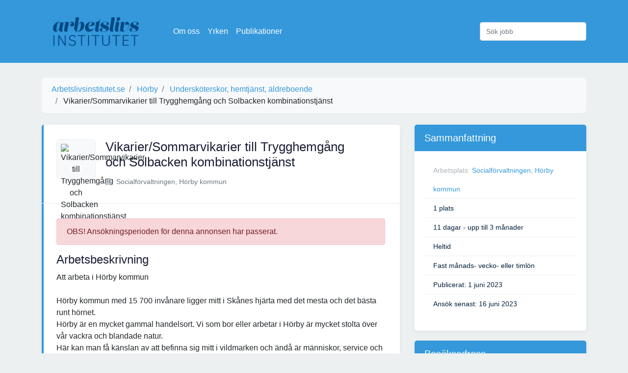

--- FILE ---
content_type: text/html; charset=utf-8
request_url: https://www.arbetslivsinstitutet.se/jobb/vikariersommarvikarier-till-trygghemgang-och-solbacken-kombinationstjanst/
body_size: 5141
content:



<!DOCTYPE html>
<html lang="sv">

<head>
<script async src="https://pagead2.googlesyndication.com/pagead/js/adsbygoogle.js?client=ca-pub-5766970621731004"
     crossorigin="anonymous"></script>
    <meta charset="utf-8">
    <meta http-equiv="Content-type" content="text/html; charset=utf-8" />
    <title>Vikarier/Sommarvikarier till Trygghemgång och Solbacken kombinationstjänst</title>
    <link rel="apple-touch-icon" sizes="57x57" href="/static/icon/apple-icon-57x57.png">
    <link rel="apple-touch-icon" sizes="60x60" href="/static/icon/apple-icon-60x60.png">
    <link rel="apple-touch-icon" sizes="72x72" href="/static/icon/apple-icon-72x72.png">
    <link rel="apple-touch-icon" sizes="76x76" href="/static/icon/apple-icon-76x76.png">
    <link rel="apple-touch-icon" sizes="114x114" href="/static/icon/apple-icon-114x114.png">
    <link rel="apple-touch-icon" sizes="120x120" href="/static/icon/apple-icon-120x120.png">
    <link rel="apple-touch-icon" sizes="144x144" href="/static/icon/apple-icon-144x144.png">
    <link rel="apple-touch-icon" sizes="152x152" href="/static/icon/apple-icon-152x152.png">
    <link rel="apple-touch-icon" sizes="180x180" href="/static/icon/apple-icon-180x180.png">
    <link rel="icon" type="image/png" sizes="192x192" href="/static/icon/android-icon-192x192.png">
    <link rel="icon" type="image/png" sizes="32x32" href="/static/icon/favicon-32x32.png">
    <link rel="icon" type="image/png" sizes="96x96" href="/static/icon/favicon-96x96.png">
    <link rel="icon" type="image/png" sizes="16x16" href="/static/icon/favicon-16x16.png">
    <link rel="manifest" href="/static/icon/manifest.json">
    <meta name="msapplication-TileColor" content="#ffffff">
    <meta name="msapplication-TileImage" content="/static/icon/ms-icon-144x144.png">
    <meta name="theme-color" content="#ffffff">
    <meta name="robots" content="all" />
    <link href='https://fonts.googleapis.com/css?family=Raleway:400,800' rel='stylesheet' type='text/css'>
    <meta name="viewport" content="width=device-width, initial-scale=1.0">
    <link rel="stylesheet" href="/static/CACHE/css/output.1d25558a0ba6.css" type="text/css">
    <!-- Google Tag Manager -->
    <script>(function (w, d, s, l, i) {
            w[l] = w[l] || []; w[l].push({
                'gtm.start':
                    new Date().getTime(), event: 'gtm.js'
            }); var f = d.getElementsByTagName(s)[0],
                j = d.createElement(s), dl = l != 'dataLayer' ? '&l=' + l : ''; j.async = true; j.src =
                    'https://www.googletagmanager.com/gtm.js?id=' + i + dl; f.parentNode.insertBefore(j, f);
        })(window, document, 'script', 'dataLayer', 'GTM-M9J38GL');</script>
    <!-- End Google Tag Manager -->
</head>

<body>
    <!-- Google Tag Manager (noscript) -->
    <noscript><iframe src="https://www.googletagmanager.com/ns.html?id=GTM-M9J38GL" height="0" width="0"
            style="display:none;visibility:hidden"></iframe></noscript>
    <!-- End Google Tag Manager (noscript) -->

    <nav class="navbar navbar-dark bg-primary navbar-expand-lg">
        <div class="container">
            <a href="/" class="navbar-brand"><img src="/static/logo.png" alt="Arbetslivsinstitutet.se Logotyp"></a>
            <button class="navbar-toggler" type="button" data-toggle="collapse" data-target="#navbarSupportedContent"
                aria-controls="navbarSupportedContent" aria-expanded="false" aria-label="Visa Navigation">
                <span class="navbar-toggler-icon"></span>
            </button>

            <div class="collapse navbar-collapse" id="navbarSupportedContent">
                <ul class="navbar-nav mr-auto">
                    <li class="nav-item"><a class="nav-link" href="/sida/om-oss/">Om oss</a></li>
                    <li class="nav-item"><a class="nav-link" href="/yrken/">Yrken</a></li>
                    <li class="nav-item"><a class="nav-link" href="/vara-publikationer/">Publikationer</a></li>
                </ul>
                <form class="form-inline" action="/sok/" method="post">
                    <input type="hidden" name="csrfmiddlewaretoken" value="htCVXs2DhD7RzcnwzCp6k6RLIT89mSfbCLibcDut5G8MpwmrUP84rexpV9kuPPyl">
                    <input class="form-control" type="search" name="query" placeholder="Sök jobb" aria-label="Sök jobb">
                </form>
            </div>
        </div>
    </nav>

    
    <div class="container">
        <nav aria-label="breadcrumb">
            <ol class="breadcrumb" itemscope itemtype="https://schema.org/BreadcrumbList">
                <li class="breadcrumb-item" itemprop="itemListElement" itemscope itemtype="https://schema.org/ListItem">
                    <a href="/" itemprop="item">
                        <span itemprop="name">Arbetslivsinstitutet.se</span>
                    </a>
                    <meta itemprop="position" content="1">
                </li>
                

                    <li class="breadcrumb-item" itemprop="itemListElement" itemscope itemtype="https://schema.org/ListItem">
                        <a href="/kommun/horby/" itemprop="item">
                            <span itemprop="name">Hörby</span>
                        </a>
                        <meta itemprop="position" content="2">
                    </li>
                
                
                    <li class="breadcrumb-item" itemprop="itemListElement" itemscope itemtype="https://schema.org/ListItem">
                        <a href="/yrke/underskoterskor-hemtjanst-aldreboende/" itemprop="item">
                            <span itemprop="name">Undersköterskor, hemtjänst, äldreboende</span>
                        </a>
                        <meta itemprop="position" content="2">
                    </li>
                

                <li class="breadcrumb-item" itemprop="itemListElement" itemscope itemtype="https://schema.org/ListItem">
                    <span itemprop="name">Vikarier/Sommarvikarier till Trygghemgång och Solbacken kombinationstjänst</span>
                    <meta itemprop="position" content="3">
                </li>
            </ol>
        </nav>

        <div class="row">
            <div class="col-md-8">
                <div class="job">
                    <div class="header">
                        <div class="d-md-flex">
                            <div class="thumb">
                                
                                    <img src="https://www.arbetsformedlingen.se/rest/arbetsgivare/rest/af/v3/organisation/2120001108/logotyper/logo.png" alt="Vikarier/Sommarvikarier till Trygghemgång och Solbacken kombinationstjänst"/>
                                
                            </div>
                            <div class="title">
                                <h1>Vikarier/Sommarvikarier till Trygghemgång och Solbacken kombinationstjänst</h1>
                                <div class="links d-flex align-items-center">
                                    <div class="title-detail">
                                        <p><i class="fa fa-building"></i> Socialförvaltningen, Hörby kommun</p>
                                    </div>
                                    
                                    
                                </div>
                            </div>
                        </div>
                    </div>
                    <div class="job-detail">
                        
                            <p class="alert alert-danger" role="alert">OBS! Ansökningsperioden för denna annonsen har
                                passerat.</p>
                        

                        <h2>Arbetsbeskrivning</h2>

                        <div class="description">
                            Att arbeta i Hörby kommun<br><br>Hörby kommun med 15 700 invånare ligger mitt i Skånes hjärta med det mesta och det bästa runt hörnet.<br>Hörby är en mycket gammal handelsort. Vi som bor eller arbetar i Hörby är mycket stolta över vår vackra och blandade natur. <br>Här kan man få känslan av att befinna sig mitt i vildmarken och ändå är människor, service och bekvämligheter aldrig långt borta.<br><br>Kommunen erbjuder en mångfald av arbetsuppgifter och yrken. Att arbeta inom Hörby kommun handlar i första hand om att ge service till våra medborgare. <br>Service inom allt från vård och omsorg till parkskötsel och anläggningsarbeten.<br><br>Vi arbetar aktivt med att vara en god arbetsgivare med bra anställningsvillkor, arbetsmiljö och utvecklingsmöjligheter.<br><br><br><br>ARBETSUPPGIFTER<br>Vill du stötta äldre personer till ett meningsfullt och aktivt liv? Då kanske du är en av våra vikarier!<br>Vi söker vikarier till Trygghemgång och korttidsboendet Solbacken, där du jobbar som undersköterska eller vårdbiträde. Tjänsten är ett sommarvikariat/vikariat där du kombinerar din tjänst genom att vara både ute (hemma hos vårdtagare) samt att vara på vår korttidsenhet. I ditt dagliga arbete är du en del av äldre människors vardag och arbetar med att stötta dem så att de kan leva ett så självständigt liv som möjligt.<br><br>Din arbetsdag styrs av individernas behov och du planerar din dag tillsammans med de personer du stöttar. Du förstår hur viktigt det är att varje enskild person är delaktig och har inflytande över sin vardag. Ett arbetspass kan bland annat bestå av att ge stöd och hjälp med personlig omvårdnad, måltider, aktiviteter, städning, tvätt, handling och annat som den du stöttar behöver hjälp med. Vi har verksamhet dygnet runt och schemalagd arbetstid dag, kväll och helg.<br>Som vikarie hos oss får du erfarenheter för livet, skapar värdefulla relationer och får möta människor med vitt skilda livshistorier. Du behöver ha b-körkort.<br><br><br>KVALIFIKATIONER<br>Du som är 18 år eller äldre är välkommen att jobba med oss. Vi ser gärna att du går eller har gått vård- och omsorgsprogrammet eller liknande utbildning. Har du även erfarenhet av att arbeta på ett äldreboende eller inom hemtjänsten är det meriterande.<br>God kunskap i svenska språket krävs i både tal och skrift. Du behöver också ha god datorvana då viss dokumentation sker i IT-system. För att kunna jobba hos oss krävs B-körkort.<br>Du är ansvarsfull och har en positiv inställning till att arbeta inom vård och omsorg. Du är engagerad, flexibel och lyhörd - såväl med brukare som med anhöriga och kollegor. God förmåga att samarbeta med andra är viktigt, eftersom du kommer att arbeta i ett arbetslag tillsammans med olika yrkesgrupper. Du kan sätta dig in i andra människors situation och gör ditt bästa för att varje individ får ett aktivt, socialt och innehållsrikt liv.<br>Vi ser fram emot din ansökan och hoppas att du kommer att få en spännande och utvecklande sommar hos oss! Vänta inte med att söka vi tillämpar löpande urval.<br><br>Vi kommer begära utdrag ur belastningsregistret<br><br><br>ÖVRIGT<br>För att kvalitetssäkra rekryteringsprocessen i Hörby kommun samt möjliggöra god kommunikation med våra sökande ber vi dig skicka in din ansökan digitalt och inte via e-post eller pappersformat.<br><br>Varmt välkommen med din ansökan!<br><br><br>Inför rekryteringsarbetet har Hörby kommun tagit ställning till rekryteringskanaler och marknadsföring. Vi undanber oss därför bestämt kontakt med mediesäljare, rekryteringssajter och liknande.<br><br>Tack på förhand!
                        </div>

                        

                        
                            <h3>Kontaktpersoner på detta företaget</h3>
                            
                                <address> Peter Hansson<br/>
                                    0415.378102
                                    <br/>
                                </address>
                            
                                <address> Ingrid Larsson<br/>
                                    0415.37 83 94
                                    <br/>
                                </address>
                            
                                <address> Fackliga representanter nås via växeln.<br/>
                                    0415.37 80 00
                                    <br/>
                                </address>
                            
                                <address> Susanne Broddmarker<br/>
                                    0415.378014
                                    <br/>
                                </address>
                            
                                <address> Ewa Mellerström<br/>
                                    0415-37 82 59
                                    <br/>
                                </address>
                            
                                <address> Carina Claesson<br/>
                                    0415-378160
                                    <br/>
                                </address>
                            
                                <address> Tommy Karlsson/Vision<br/>
                                    
                                    <br/>
                                </address>
                            
                                <address> Fackliga representanter nås via växeln 0415-180<br/>
                                    
                                    <br/>
                                </address>
                            
                                <address> Anette Ågren<br/>
                                    
                                    <br/>
                                </address>
                            
                                <address> Charlotte Nilsson<br/>
                                    
                                    <br/>
                                </address>
                            
                        


                    </div>
                </div>
            </div>
            <div class="col-md-4">
                <div class="content-block">
                    <h3>Sammanfattning</h3>
                    <ul>
                        
                        <li>Arbetsplats: <span><a
                                href="/foretag/socialforvaltningen-horby-kommun/">Socialförvaltningen, Hörby kommun</a> </span>
                        </li>
                        
                        <li><span>1 plats</span></li>
                        
                            <li><span>11 dagar - upp till 3 månader</span></li>
                        
                        
                            <li><span>Heltid</span></li>
                        
                        
                            <li><span>Fast månads- vecko- eller timlön</span></li>
                        
                        
                        
                            <li><span>Publicerat: 1 juni 2023</span></li>
                        
                        
                            <li><span>Ansök senast: 16 juni 2023</span></li>
                        
                    </ul>
                </div>

                
                    <div class="content-block">
                        <h3>Besöksadress</h3>
                        <address>
                            24280 Hörby<br/>
                            None<br/>
                        </address>
                    </div>
                

                
                    <div class="content-block">
                        <h3>Postadress</h3>
                        <address>
                            
                                None<br/>
                            
                            Hörby,
                                24280<br/>
                        </address>
                    </div>
                
            </div>
        </div>

        
            <h2>Liknande jobb</h2>
            <div class="job-list">
    
        <div class="job">
            <div class="header d-md-flex justify-content-between">
                <div class="d-md-flex">
                    <div class="thumb">
                        
                            <img src="https://www.arbetsformedlingen.se/rest/arbetsgivare/rest/af/v3/organisation/2120002882/logotyper/logo.png" alt="Nu behövs förstärkning inom Botkyrkas vård och omsorg (för dig som har utbi"/>
                        
                    </div>
                    <div class="title">
                        <h4><a href="/jobb/nu-behovs-forstarkning-inom-botkyrkas-vard-och-omsorg-for-dig-som-har-utbi/" title="Nu behövs förstärkning inom Botkyrkas vård och omsorg (för dig som har utbi">Nu behövs förstärkning inom Botkyrkas vård och omsorg (för dig som har utbi</a>
                        </h4>
                        <div class="links d-flex align-items-center">
                            <div class="title-detail">
                                <p><i class="fa fa-building"></i>
                                    Botkyrka kommun, Vård- och omsorgsförval
                                        ..</p>
                            </div>
                            
                            
                        </div>
                    </div>
                </div>
                <div class="action">
                    <div class="apply-now">
                        <a href="/jobb/nu-behovs-forstarkning-inom-botkyrkas-vard-och-omsorg-for-dig-som-har-utbi/" title="Nu behövs förstärkning inom Botkyrkas vård och omsorg (för dig som har utbi"
                           class="boxed-btn3">Ansök</a>
                    </div>
                    <div class="published">
                        <p>30 mars 2020</p>
                    </div>
                </div>
            </div>
        </div>
    
        <div class="job">
            <div class="header d-md-flex justify-content-between">
                <div class="d-md-flex">
                    <div class="thumb">
                        
                            <img src="https://www.arbetsformedlingen.se/rest/arbetsgivare/rest/af/v3/organisation/2120001850/logotyper/logo.png" alt="Livsviktigt sommarjobb inom Larm och service!"/>
                        
                    </div>
                    <div class="title">
                        <h4><a href="/jobb/livsviktigt-sommarjobb-inom-larm-och-service/" title="Livsviktigt sommarjobb inom Larm och service!">Livsviktigt sommarjobb inom Larm och service!</a>
                        </h4>
                        <div class="links d-flex align-items-center">
                            <div class="title-detail">
                                <p><i class="fa fa-building"></i>
                                    Vård- och omsorgsförvaltningen, Hemtjäns
                                        ..</p>
                            </div>
                            
                            
                        </div>
                    </div>
                </div>
                <div class="action">
                    <div class="apply-now">
                        <a href="/jobb/livsviktigt-sommarjobb-inom-larm-och-service/" title="Livsviktigt sommarjobb inom Larm och service!"
                           class="boxed-btn3">Ansök</a>
                    </div>
                    <div class="published">
                        <p>30 mars 2022</p>
                    </div>
                </div>
            </div>
        </div>
    
        <div class="job">
            <div class="header d-md-flex justify-content-between">
                <div class="d-md-flex">
                    <div class="thumb">
                        
                            <img src="https://www.arbetsformedlingen.se/rest/arbetsgivare/rest/af/v3/arbetsplatser/86200524/logotyper/logo.png" alt="Undersköterska på konsultbasis"/>
                        
                    </div>
                    <div class="title">
                        <h4><a href="/jobb/underskoterska-pa-konsultbasis-5/" title="Undersköterska på konsultbasis">Undersköterska på konsultbasis</a>
                        </h4>
                        <div class="links d-flex align-items-center">
                            <div class="title-detail">
                                <p><i class="fa fa-building"></i>
                                    
                                        PersonalExpressen AB</p>
                            </div>
                            
                            
                        </div>
                    </div>
                </div>
                <div class="action">
                    <div class="apply-now">
                        <a href="/jobb/underskoterska-pa-konsultbasis-5/" title="Undersköterska på konsultbasis"
                           class="boxed-btn3">Ansök</a>
                    </div>
                    <div class="published">
                        <p>30 mars 2020</p>
                    </div>
                </div>
            </div>
        </div>
    
        <div class="job">
            <div class="header d-md-flex justify-content-between">
                <div class="d-md-flex">
                    <div class="thumb">
                        
                            <img src="https://www.arbetsformedlingen.se/rest/arbetsgivare/rest/af/v3/organisation/2120000142/logotyper/logo.png" alt="Timvikarier inom Farsta kommunala hemtjänst"/>
                        
                    </div>
                    <div class="title">
                        <h4><a href="/jobb/timvikarier-inom-farsta-kommunala-hemtjanst-2/" title="Timvikarier inom Farsta kommunala hemtjänst">Timvikarier inom Farsta kommunala hemtjänst</a>
                        </h4>
                        <div class="links d-flex align-items-center">
                            <div class="title-detail">
                                <p><i class="fa fa-building"></i>
                                    
                                        Stockholms Stad, Farsta SDF, Äldreomsorg</p>
                            </div>
                            
                            
                        </div>
                    </div>
                </div>
                <div class="action">
                    <div class="apply-now">
                        <a href="/jobb/timvikarier-inom-farsta-kommunala-hemtjanst-2/" title="Timvikarier inom Farsta kommunala hemtjänst"
                           class="boxed-btn3">Ansök</a>
                    </div>
                    <div class="published">
                        <p>30 mars 2020</p>
                    </div>
                </div>
            </div>
        </div>
    
</div>

        

    </div>

    <div class="container">
        <hr>
        <div class="footer">
            Vi har alla lediga jobb i Sverige! Letar du arbete? Välkommen till Arbetslivsinstitutet som är här för att
            hjälpa dig hitta ditt framtida arbete.
        </div>
    </div>

    <script src="/static/CACHE/js/output.47c1ae4f5f8a.js"></script>
    
</body>

</html>

--- FILE ---
content_type: text/html; charset=utf-8
request_url: https://www.google.com/recaptcha/api2/aframe
body_size: 268
content:
<!DOCTYPE HTML><html><head><meta http-equiv="content-type" content="text/html; charset=UTF-8"></head><body><script nonce="9HgCUXU5r45Io6rBx37h6A">/** Anti-fraud and anti-abuse applications only. See google.com/recaptcha */ try{var clients={'sodar':'https://pagead2.googlesyndication.com/pagead/sodar?'};window.addEventListener("message",function(a){try{if(a.source===window.parent){var b=JSON.parse(a.data);var c=clients[b['id']];if(c){var d=document.createElement('img');d.src=c+b['params']+'&rc='+(localStorage.getItem("rc::a")?sessionStorage.getItem("rc::b"):"");window.document.body.appendChild(d);sessionStorage.setItem("rc::e",parseInt(sessionStorage.getItem("rc::e")||0)+1);localStorage.setItem("rc::h",'1769711424669');}}}catch(b){}});window.parent.postMessage("_grecaptcha_ready", "*");}catch(b){}</script></body></html>